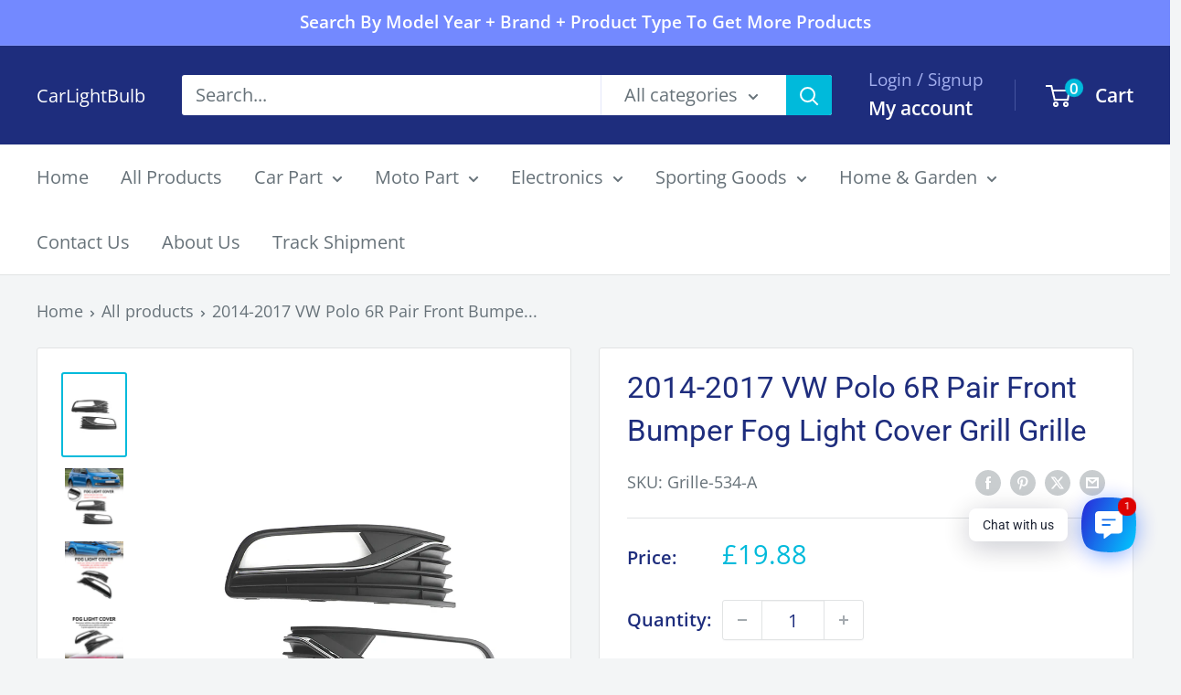

--- FILE ---
content_type: text/javascript; charset=utf-8
request_url: https://carlightbulb.com/products/2014-2017-vw-polo-6r-pair-front-bumper-fog-light-cover-grill-grille.js
body_size: 1319
content:
{"id":7919443378338,"title":"2014-2017 VW Polo 6R Pair Front Bumper Fog Light Cover Grill Grille","handle":"2014-2017-vw-polo-6r-pair-front-bumper-fog-light-cover-grill-grille","description":"\u003cp\u003eFront Bumper Fog Light Cover Grill Grille Fit for?2014-2017 VW Polo 6R\u003c\/p\u003e\n\u003cp\u003e\u003cspan\u003e\u003cstrong\u003eFeature:\u003c\/strong\u003e\u003cbr\u003e1. Gives your vehicle a new style and appearance\u003cbr\u003e2. Accentuates your vehicles overall look\u003cbr\u003e3. A great upgrade for your vehicle\u003c\/span\u003e\u003cspan\u003e\u003cbr\u003e\u003cbr\u003e\u003cstrong\u003eSpecification:\u003c\/strong\u003e\u003cbr\u003e1. Type: Fog Light Cover\u003cbr\u003e2. Placement on Vehicle: Front, Lower, Left, Right\u003cbr\u003e3. Size: Same as pictures show\u003cbr\u003e4. Color: Black, Chrome\u003cbr\u003e5. Material: Plastic\u003cbr\u003e6. Fitment Type: Direct Replacement\u003cbr\u003e7. Manufacturer Part Number : 56C0853665J, 6C0853666J\u003c\/span\u003e\u003c\/p\u003e\n\u003cdiv style=\"text-align: left;\"\u003e\u003cimg src=\"https:\/\/cdn.shopify.com\/s\/files\/1\/0463\/7012\/8034\/files\/Grille-534-A-07_480x480.jpg?v=1689298139\" alt=\"2014-2017 VW Polo 6R Pair Front Bumper Fog Light Cover Grill Grille\" style=\"margin-right: 8.22222px; margin-bottom: 16px; margin-left: 8.22222px; float: none;\"\u003e\u003c\/div\u003e\n\u003cp\u003e\u003cspan\u003e\u003cstrong\u003eFitment:\u003c\/strong\u003e\u003cbr\u003eFor VW Polo 6R 2014-2017 Only (Doesn't Fit GTI \u0026amp; Blue GT model)\u003cbr\u003e\u003cbr\u003e\u003cstrong\u003ePackaging include:\u003c\/strong\u003e\u003cbr\u003e\u003cbr\u003e2 * Fog Light Cover (Left \u0026amp; Right)\u003cbr\u003e\u003cstrong\u003e\u003c\/strong\u003e\u003c\/span\u003e\u003c\/p\u003e\n\u003cdiv style=\"text-align: left;\"\u003e\u003cimg src=\"https:\/\/cdn.shopify.com\/s\/files\/1\/0463\/7012\/8034\/files\/Grille-534-A-SKU1_480x480.jpg?v=1689298591\" alt=\"2014-2017 VW Polo 6R Pair Front Bumper Fog Light Cover Grill Grille\" style=\"margin-bottom: 16px; float: none;\"\u003e\u003c\/div\u003e\n\u003cp style=\"text-align: left;\"\u003e\u003cstrong\u003eDetail：\u003c\/strong\u003e\u003c\/p\u003e\n\u003cdiv style=\"text-align: left;\"\u003e\u003cimg src=\"https:\/\/cdn.shopify.com\/s\/files\/1\/0463\/7012\/8034\/files\/Grille-534-A-11_480x480.jpg?v=1689298890\" alt=\"2014-2017 VW Polo 6R Pair Front Bumper Fog Light Cover Grill Grille\" style=\"margin-right: 8.22222px; margin-bottom: 16px; margin-left: 8.22222px; float: none;\"\u003e\u003c\/div\u003e\n\u003cdiv style=\"text-align: left;\"\u003e\u003cimg src=\"https:\/\/cdn.shopify.com\/s\/files\/1\/0463\/7012\/8034\/files\/Grille-534-A-12_480x480.jpg?v=1689298898\" alt=\"2014-2017 VW Polo 6R Pair Front Bumper Fog Light Cover Grill Grille\" style=\"margin-right: 8.22222px; margin-bottom: 16px; margin-left: 8.22222px; float: none;\"\u003e\u003c\/div\u003e\n\u003cp\u003e\u003cspan\u003e\u003cstrong\u003eNote:\u003c\/strong\u003e\u003cbr\u003e1.All dimensions are measured by hand, there may be small deviations.\u003cbr\u003e2.Color may vary slightly due to the color setting of each individual monitor.\u003c\/span\u003e\u003c\/p\u003e\n\u003cp\u003e\u003cstrong\u003eWarranty:\u003c\/strong\u003e\u003cbr\u003eReturns: Customers have the right to apply for a return within 60 days after the receipt of the product\u003cbr\u003e24-Hour Expert Online: Solve your installation and product problems\u003c\/p\u003e","published_at":"2023-05-11T08:44:56+01:00","created_at":"2023-05-11T08:44:56+01:00","vendor":"CarLightBulb","type":"Car Grille","tags":["Car Grille","Car Part","JPPS","NEW2305","UKstock","Volkswagen","Volkswagen Car Grille"],"price":1988,"price_min":1988,"price_max":1988,"available":true,"price_varies":false,"compare_at_price":null,"compare_at_price_min":0,"compare_at_price_max":0,"compare_at_price_varies":false,"variants":[{"id":43284882587810,"title":"Default Title","option1":"Default Title","option2":null,"option3":null,"sku":"Grille-534-A","requires_shipping":true,"taxable":false,"featured_image":null,"available":true,"name":"2014-2017 VW Polo 6R Pair Front Bumper Fog Light Cover Grill Grille","public_title":null,"options":["Default Title"],"price":1988,"weight":560,"compare_at_price":null,"inventory_management":"shopify","barcode":null,"quantity_rule":{"min":1,"max":null,"increment":1},"quantity_price_breaks":[],"requires_selling_plan":false,"selling_plan_allocations":[]}],"images":["\/\/cdn.shopify.com\/s\/files\/1\/0463\/7012\/8034\/files\/fcb772a3c329fa3a7b8489cb6508dcf2.jpg?v=1683791156","\/\/cdn.shopify.com\/s\/files\/1\/0463\/7012\/8034\/files\/5be49392051707ea4557ce676eeb7a10.jpg?v=1689297875","\/\/cdn.shopify.com\/s\/files\/1\/0463\/7012\/8034\/files\/78d19ac36190a1c741a02101a0c0aa3b.jpg?v=1689297875","\/\/cdn.shopify.com\/s\/files\/1\/0463\/7012\/8034\/files\/ccb5d590755376c0f02c441e6f292cb4.jpg?v=1689297875","\/\/cdn.shopify.com\/s\/files\/1\/0463\/7012\/8034\/files\/dc57a374fe437bb6357330ed44b7db08.jpg?v=1689297875","\/\/cdn.shopify.com\/s\/files\/1\/0463\/7012\/8034\/files\/d4fd2956683b7e3ab9a800577efa214a.jpg?v=1689297875","\/\/cdn.shopify.com\/s\/files\/1\/0463\/7012\/8034\/files\/be22d117db715463c1945ea18cfd0afa.jpg?v=1683791241","\/\/cdn.shopify.com\/s\/files\/1\/0463\/7012\/8034\/files\/4c2aadd720d5af12303c5d913e13414a.jpg?v=1683791245","\/\/cdn.shopify.com\/s\/files\/1\/0463\/7012\/8034\/files\/0017edc7d123ca518469363db050dba3.jpg?v=1683791259","\/\/cdn.shopify.com\/s\/files\/1\/0463\/7012\/8034\/files\/d3c2f26355c5880f03bd5716dca9750a.jpg?v=1683791265","\/\/cdn.shopify.com\/s\/files\/1\/0463\/7012\/8034\/files\/209614d61a4aacc9421c0c1585d7e522.jpg?v=1683791270","\/\/cdn.shopify.com\/s\/files\/1\/0463\/7012\/8034\/files\/9df082612ea997be7ca72a39297a80c6.jpg?v=1683791278","\/\/cdn.shopify.com\/s\/files\/1\/0463\/7012\/8034\/files\/559cf42bc06c5b7f63631b3888e12276.jpg?v=1683791286","\/\/cdn.shopify.com\/s\/files\/1\/0463\/7012\/8034\/files\/bdc5105a92b69636c7e13eea5e74f05e.jpg?v=1683791294","\/\/cdn.shopify.com\/s\/files\/1\/0463\/7012\/8034\/files\/0c5693424cb0cdee5c12fa7dfb18473c.jpg?v=1683791302","\/\/cdn.shopify.com\/s\/files\/1\/0463\/7012\/8034\/files\/8722c43a88bb380d119a3ef9c0de8c36.jpg?v=1683791306","\/\/cdn.shopify.com\/s\/files\/1\/0463\/7012\/8034\/files\/f7b8b9ae8cd2e313f19d3d450e433687.jpg?v=1683791311"],"featured_image":"\/\/cdn.shopify.com\/s\/files\/1\/0463\/7012\/8034\/files\/fcb772a3c329fa3a7b8489cb6508dcf2.jpg?v=1683791156","options":[{"name":"Title","position":1,"values":["Default Title"]}],"url":"\/products\/2014-2017-vw-polo-6r-pair-front-bumper-fog-light-cover-grill-grille","media":[{"alt":null,"id":27990821765282,"position":1,"preview_image":{"aspect_ratio":0.75,"height":1000,"width":750,"src":"https:\/\/cdn.shopify.com\/s\/files\/1\/0463\/7012\/8034\/files\/fcb772a3c329fa3a7b8489cb6508dcf2.jpg?v=1683791156"},"aspect_ratio":0.75,"height":1000,"media_type":"image","src":"https:\/\/cdn.shopify.com\/s\/files\/1\/0463\/7012\/8034\/files\/fcb772a3c329fa3a7b8489cb6508dcf2.jpg?v=1683791156","width":750},{"alt":null,"id":27990826221730,"position":2,"preview_image":{"aspect_ratio":1.0,"height":1600,"width":1600,"src":"https:\/\/cdn.shopify.com\/s\/files\/1\/0463\/7012\/8034\/files\/5be49392051707ea4557ce676eeb7a10.jpg?v=1689297875"},"aspect_ratio":1.0,"height":1600,"media_type":"image","src":"https:\/\/cdn.shopify.com\/s\/files\/1\/0463\/7012\/8034\/files\/5be49392051707ea4557ce676eeb7a10.jpg?v=1689297875","width":1600},{"alt":null,"id":27990825828514,"position":3,"preview_image":{"aspect_ratio":1.0,"height":1600,"width":1600,"src":"https:\/\/cdn.shopify.com\/s\/files\/1\/0463\/7012\/8034\/files\/78d19ac36190a1c741a02101a0c0aa3b.jpg?v=1689297875"},"aspect_ratio":1.0,"height":1600,"media_type":"image","src":"https:\/\/cdn.shopify.com\/s\/files\/1\/0463\/7012\/8034\/files\/78d19ac36190a1c741a02101a0c0aa3b.jpg?v=1689297875","width":1600},{"alt":null,"id":27990825173154,"position":4,"preview_image":{"aspect_ratio":1.0,"height":1600,"width":1600,"src":"https:\/\/cdn.shopify.com\/s\/files\/1\/0463\/7012\/8034\/files\/ccb5d590755376c0f02c441e6f292cb4.jpg?v=1689297875"},"aspect_ratio":1.0,"height":1600,"media_type":"image","src":"https:\/\/cdn.shopify.com\/s\/files\/1\/0463\/7012\/8034\/files\/ccb5d590755376c0f02c441e6f292cb4.jpg?v=1689297875","width":1600},{"alt":null,"id":27990824714402,"position":5,"preview_image":{"aspect_ratio":1.0,"height":1600,"width":1600,"src":"https:\/\/cdn.shopify.com\/s\/files\/1\/0463\/7012\/8034\/files\/dc57a374fe437bb6357330ed44b7db08.jpg?v=1689297875"},"aspect_ratio":1.0,"height":1600,"media_type":"image","src":"https:\/\/cdn.shopify.com\/s\/files\/1\/0463\/7012\/8034\/files\/dc57a374fe437bb6357330ed44b7db08.jpg?v=1689297875","width":1600},{"alt":null,"id":27990822715554,"position":6,"preview_image":{"aspect_ratio":1.0,"height":1600,"width":1600,"src":"https:\/\/cdn.shopify.com\/s\/files\/1\/0463\/7012\/8034\/files\/d4fd2956683b7e3ab9a800577efa214a.jpg?v=1689297875"},"aspect_ratio":1.0,"height":1600,"media_type":"image","src":"https:\/\/cdn.shopify.com\/s\/files\/1\/0463\/7012\/8034\/files\/d4fd2956683b7e3ab9a800577efa214a.jpg?v=1689297875","width":1600},{"alt":null,"id":27990826320034,"position":7,"preview_image":{"aspect_ratio":1.0,"height":1600,"width":1600,"src":"https:\/\/cdn.shopify.com\/s\/files\/1\/0463\/7012\/8034\/files\/be22d117db715463c1945ea18cfd0afa.jpg?v=1683791241"},"aspect_ratio":1.0,"height":1600,"media_type":"image","src":"https:\/\/cdn.shopify.com\/s\/files\/1\/0463\/7012\/8034\/files\/be22d117db715463c1945ea18cfd0afa.jpg?v=1683791241","width":1600},{"alt":null,"id":27990826418338,"position":8,"preview_image":{"aspect_ratio":1.0,"height":1600,"width":1600,"src":"https:\/\/cdn.shopify.com\/s\/files\/1\/0463\/7012\/8034\/files\/4c2aadd720d5af12303c5d913e13414a.jpg?v=1683791245"},"aspect_ratio":1.0,"height":1600,"media_type":"image","src":"https:\/\/cdn.shopify.com\/s\/files\/1\/0463\/7012\/8034\/files\/4c2aadd720d5af12303c5d913e13414a.jpg?v=1683791245","width":1600},{"alt":null,"id":27990826549410,"position":9,"preview_image":{"aspect_ratio":1.0,"height":1600,"width":1600,"src":"https:\/\/cdn.shopify.com\/s\/files\/1\/0463\/7012\/8034\/files\/0017edc7d123ca518469363db050dba3.jpg?v=1683791259"},"aspect_ratio":1.0,"height":1600,"media_type":"image","src":"https:\/\/cdn.shopify.com\/s\/files\/1\/0463\/7012\/8034\/files\/0017edc7d123ca518469363db050dba3.jpg?v=1683791259","width":1600},{"alt":null,"id":27990826647714,"position":10,"preview_image":{"aspect_ratio":1.0,"height":1600,"width":1600,"src":"https:\/\/cdn.shopify.com\/s\/files\/1\/0463\/7012\/8034\/files\/d3c2f26355c5880f03bd5716dca9750a.jpg?v=1683791265"},"aspect_ratio":1.0,"height":1600,"media_type":"image","src":"https:\/\/cdn.shopify.com\/s\/files\/1\/0463\/7012\/8034\/files\/d3c2f26355c5880f03bd5716dca9750a.jpg?v=1683791265","width":1600},{"alt":null,"id":27990826877090,"position":11,"preview_image":{"aspect_ratio":1.0,"height":1600,"width":1600,"src":"https:\/\/cdn.shopify.com\/s\/files\/1\/0463\/7012\/8034\/files\/209614d61a4aacc9421c0c1585d7e522.jpg?v=1683791270"},"aspect_ratio":1.0,"height":1600,"media_type":"image","src":"https:\/\/cdn.shopify.com\/s\/files\/1\/0463\/7012\/8034\/files\/209614d61a4aacc9421c0c1585d7e522.jpg?v=1683791270","width":1600},{"alt":null,"id":27990827466914,"position":12,"preview_image":{"aspect_ratio":1.0,"height":1600,"width":1600,"src":"https:\/\/cdn.shopify.com\/s\/files\/1\/0463\/7012\/8034\/files\/9df082612ea997be7ca72a39297a80c6.jpg?v=1683791278"},"aspect_ratio":1.0,"height":1600,"media_type":"image","src":"https:\/\/cdn.shopify.com\/s\/files\/1\/0463\/7012\/8034\/files\/9df082612ea997be7ca72a39297a80c6.jpg?v=1683791278","width":1600},{"alt":null,"id":27990827958434,"position":13,"preview_image":{"aspect_ratio":1.0,"height":1600,"width":1600,"src":"https:\/\/cdn.shopify.com\/s\/files\/1\/0463\/7012\/8034\/files\/559cf42bc06c5b7f63631b3888e12276.jpg?v=1683791286"},"aspect_ratio":1.0,"height":1600,"media_type":"image","src":"https:\/\/cdn.shopify.com\/s\/files\/1\/0463\/7012\/8034\/files\/559cf42bc06c5b7f63631b3888e12276.jpg?v=1683791286","width":1600},{"alt":null,"id":27990828613794,"position":14,"preview_image":{"aspect_ratio":1.0,"height":1600,"width":1600,"src":"https:\/\/cdn.shopify.com\/s\/files\/1\/0463\/7012\/8034\/files\/bdc5105a92b69636c7e13eea5e74f05e.jpg?v=1683791294"},"aspect_ratio":1.0,"height":1600,"media_type":"image","src":"https:\/\/cdn.shopify.com\/s\/files\/1\/0463\/7012\/8034\/files\/bdc5105a92b69636c7e13eea5e74f05e.jpg?v=1683791294","width":1600},{"alt":null,"id":27990829138082,"position":15,"preview_image":{"aspect_ratio":1.0,"height":1600,"width":1600,"src":"https:\/\/cdn.shopify.com\/s\/files\/1\/0463\/7012\/8034\/files\/0c5693424cb0cdee5c12fa7dfb18473c.jpg?v=1683791302"},"aspect_ratio":1.0,"height":1600,"media_type":"image","src":"https:\/\/cdn.shopify.com\/s\/files\/1\/0463\/7012\/8034\/files\/0c5693424cb0cdee5c12fa7dfb18473c.jpg?v=1683791302","width":1600},{"alt":null,"id":27990829432994,"position":16,"preview_image":{"aspect_ratio":1.0,"height":1600,"width":1600,"src":"https:\/\/cdn.shopify.com\/s\/files\/1\/0463\/7012\/8034\/files\/8722c43a88bb380d119a3ef9c0de8c36.jpg?v=1683791306"},"aspect_ratio":1.0,"height":1600,"media_type":"image","src":"https:\/\/cdn.shopify.com\/s\/files\/1\/0463\/7012\/8034\/files\/8722c43a88bb380d119a3ef9c0de8c36.jpg?v=1683791306","width":1600},{"alt":null,"id":27990829695138,"position":17,"preview_image":{"aspect_ratio":1.0,"height":1600,"width":1600,"src":"https:\/\/cdn.shopify.com\/s\/files\/1\/0463\/7012\/8034\/files\/f7b8b9ae8cd2e313f19d3d450e433687.jpg?v=1683791311"},"aspect_ratio":1.0,"height":1600,"media_type":"image","src":"https:\/\/cdn.shopify.com\/s\/files\/1\/0463\/7012\/8034\/files\/f7b8b9ae8cd2e313f19d3d450e433687.jpg?v=1683791311","width":1600}],"requires_selling_plan":false,"selling_plan_groups":[]}

--- FILE ---
content_type: text/javascript; charset=utf-8
request_url: https://carlightbulb.com/products/2014-2017-vw-polo-6r-pair-front-bumper-fog-light-cover-grill-grille.js
body_size: 1900
content:
{"id":7919443378338,"title":"2014-2017 VW Polo 6R Pair Front Bumper Fog Light Cover Grill Grille","handle":"2014-2017-vw-polo-6r-pair-front-bumper-fog-light-cover-grill-grille","description":"\u003cp\u003eFront Bumper Fog Light Cover Grill Grille Fit for?2014-2017 VW Polo 6R\u003c\/p\u003e\n\u003cp\u003e\u003cspan\u003e\u003cstrong\u003eFeature:\u003c\/strong\u003e\u003cbr\u003e1. Gives your vehicle a new style and appearance\u003cbr\u003e2. Accentuates your vehicles overall look\u003cbr\u003e3. A great upgrade for your vehicle\u003c\/span\u003e\u003cspan\u003e\u003cbr\u003e\u003cbr\u003e\u003cstrong\u003eSpecification:\u003c\/strong\u003e\u003cbr\u003e1. Type: Fog Light Cover\u003cbr\u003e2. Placement on Vehicle: Front, Lower, Left, Right\u003cbr\u003e3. Size: Same as pictures show\u003cbr\u003e4. Color: Black, Chrome\u003cbr\u003e5. Material: Plastic\u003cbr\u003e6. Fitment Type: Direct Replacement\u003cbr\u003e7. Manufacturer Part Number : 56C0853665J, 6C0853666J\u003c\/span\u003e\u003c\/p\u003e\n\u003cdiv style=\"text-align: left;\"\u003e\u003cimg src=\"https:\/\/cdn.shopify.com\/s\/files\/1\/0463\/7012\/8034\/files\/Grille-534-A-07_480x480.jpg?v=1689298139\" alt=\"2014-2017 VW Polo 6R Pair Front Bumper Fog Light Cover Grill Grille\" style=\"margin-right: 8.22222px; margin-bottom: 16px; margin-left: 8.22222px; float: none;\"\u003e\u003c\/div\u003e\n\u003cp\u003e\u003cspan\u003e\u003cstrong\u003eFitment:\u003c\/strong\u003e\u003cbr\u003eFor VW Polo 6R 2014-2017 Only (Doesn't Fit GTI \u0026amp; Blue GT model)\u003cbr\u003e\u003cbr\u003e\u003cstrong\u003ePackaging include:\u003c\/strong\u003e\u003cbr\u003e\u003cbr\u003e2 * Fog Light Cover (Left \u0026amp; Right)\u003cbr\u003e\u003cstrong\u003e\u003c\/strong\u003e\u003c\/span\u003e\u003c\/p\u003e\n\u003cdiv style=\"text-align: left;\"\u003e\u003cimg src=\"https:\/\/cdn.shopify.com\/s\/files\/1\/0463\/7012\/8034\/files\/Grille-534-A-SKU1_480x480.jpg?v=1689298591\" alt=\"2014-2017 VW Polo 6R Pair Front Bumper Fog Light Cover Grill Grille\" style=\"margin-bottom: 16px; float: none;\"\u003e\u003c\/div\u003e\n\u003cp style=\"text-align: left;\"\u003e\u003cstrong\u003eDetail：\u003c\/strong\u003e\u003c\/p\u003e\n\u003cdiv style=\"text-align: left;\"\u003e\u003cimg src=\"https:\/\/cdn.shopify.com\/s\/files\/1\/0463\/7012\/8034\/files\/Grille-534-A-11_480x480.jpg?v=1689298890\" alt=\"2014-2017 VW Polo 6R Pair Front Bumper Fog Light Cover Grill Grille\" style=\"margin-right: 8.22222px; margin-bottom: 16px; margin-left: 8.22222px; float: none;\"\u003e\u003c\/div\u003e\n\u003cdiv style=\"text-align: left;\"\u003e\u003cimg src=\"https:\/\/cdn.shopify.com\/s\/files\/1\/0463\/7012\/8034\/files\/Grille-534-A-12_480x480.jpg?v=1689298898\" alt=\"2014-2017 VW Polo 6R Pair Front Bumper Fog Light Cover Grill Grille\" style=\"margin-right: 8.22222px; margin-bottom: 16px; margin-left: 8.22222px; float: none;\"\u003e\u003c\/div\u003e\n\u003cp\u003e\u003cspan\u003e\u003cstrong\u003eNote:\u003c\/strong\u003e\u003cbr\u003e1.All dimensions are measured by hand, there may be small deviations.\u003cbr\u003e2.Color may vary slightly due to the color setting of each individual monitor.\u003c\/span\u003e\u003c\/p\u003e\n\u003cp\u003e\u003cstrong\u003eWarranty:\u003c\/strong\u003e\u003cbr\u003eReturns: Customers have the right to apply for a return within 60 days after the receipt of the product\u003cbr\u003e24-Hour Expert Online: Solve your installation and product problems\u003c\/p\u003e","published_at":"2023-05-11T08:44:56+01:00","created_at":"2023-05-11T08:44:56+01:00","vendor":"CarLightBulb","type":"Car Grille","tags":["Car Grille","Car Part","JPPS","NEW2305","UKstock","Volkswagen","Volkswagen Car Grille"],"price":1988,"price_min":1988,"price_max":1988,"available":true,"price_varies":false,"compare_at_price":null,"compare_at_price_min":0,"compare_at_price_max":0,"compare_at_price_varies":false,"variants":[{"id":43284882587810,"title":"Default Title","option1":"Default Title","option2":null,"option3":null,"sku":"Grille-534-A","requires_shipping":true,"taxable":false,"featured_image":null,"available":true,"name":"2014-2017 VW Polo 6R Pair Front Bumper Fog Light Cover Grill Grille","public_title":null,"options":["Default Title"],"price":1988,"weight":560,"compare_at_price":null,"inventory_management":"shopify","barcode":null,"quantity_rule":{"min":1,"max":null,"increment":1},"quantity_price_breaks":[],"requires_selling_plan":false,"selling_plan_allocations":[]}],"images":["\/\/cdn.shopify.com\/s\/files\/1\/0463\/7012\/8034\/files\/fcb772a3c329fa3a7b8489cb6508dcf2.jpg?v=1683791156","\/\/cdn.shopify.com\/s\/files\/1\/0463\/7012\/8034\/files\/5be49392051707ea4557ce676eeb7a10.jpg?v=1689297875","\/\/cdn.shopify.com\/s\/files\/1\/0463\/7012\/8034\/files\/78d19ac36190a1c741a02101a0c0aa3b.jpg?v=1689297875","\/\/cdn.shopify.com\/s\/files\/1\/0463\/7012\/8034\/files\/ccb5d590755376c0f02c441e6f292cb4.jpg?v=1689297875","\/\/cdn.shopify.com\/s\/files\/1\/0463\/7012\/8034\/files\/dc57a374fe437bb6357330ed44b7db08.jpg?v=1689297875","\/\/cdn.shopify.com\/s\/files\/1\/0463\/7012\/8034\/files\/d4fd2956683b7e3ab9a800577efa214a.jpg?v=1689297875","\/\/cdn.shopify.com\/s\/files\/1\/0463\/7012\/8034\/files\/be22d117db715463c1945ea18cfd0afa.jpg?v=1683791241","\/\/cdn.shopify.com\/s\/files\/1\/0463\/7012\/8034\/files\/4c2aadd720d5af12303c5d913e13414a.jpg?v=1683791245","\/\/cdn.shopify.com\/s\/files\/1\/0463\/7012\/8034\/files\/0017edc7d123ca518469363db050dba3.jpg?v=1683791259","\/\/cdn.shopify.com\/s\/files\/1\/0463\/7012\/8034\/files\/d3c2f26355c5880f03bd5716dca9750a.jpg?v=1683791265","\/\/cdn.shopify.com\/s\/files\/1\/0463\/7012\/8034\/files\/209614d61a4aacc9421c0c1585d7e522.jpg?v=1683791270","\/\/cdn.shopify.com\/s\/files\/1\/0463\/7012\/8034\/files\/9df082612ea997be7ca72a39297a80c6.jpg?v=1683791278","\/\/cdn.shopify.com\/s\/files\/1\/0463\/7012\/8034\/files\/559cf42bc06c5b7f63631b3888e12276.jpg?v=1683791286","\/\/cdn.shopify.com\/s\/files\/1\/0463\/7012\/8034\/files\/bdc5105a92b69636c7e13eea5e74f05e.jpg?v=1683791294","\/\/cdn.shopify.com\/s\/files\/1\/0463\/7012\/8034\/files\/0c5693424cb0cdee5c12fa7dfb18473c.jpg?v=1683791302","\/\/cdn.shopify.com\/s\/files\/1\/0463\/7012\/8034\/files\/8722c43a88bb380d119a3ef9c0de8c36.jpg?v=1683791306","\/\/cdn.shopify.com\/s\/files\/1\/0463\/7012\/8034\/files\/f7b8b9ae8cd2e313f19d3d450e433687.jpg?v=1683791311"],"featured_image":"\/\/cdn.shopify.com\/s\/files\/1\/0463\/7012\/8034\/files\/fcb772a3c329fa3a7b8489cb6508dcf2.jpg?v=1683791156","options":[{"name":"Title","position":1,"values":["Default Title"]}],"url":"\/products\/2014-2017-vw-polo-6r-pair-front-bumper-fog-light-cover-grill-grille","media":[{"alt":null,"id":27990821765282,"position":1,"preview_image":{"aspect_ratio":0.75,"height":1000,"width":750,"src":"https:\/\/cdn.shopify.com\/s\/files\/1\/0463\/7012\/8034\/files\/fcb772a3c329fa3a7b8489cb6508dcf2.jpg?v=1683791156"},"aspect_ratio":0.75,"height":1000,"media_type":"image","src":"https:\/\/cdn.shopify.com\/s\/files\/1\/0463\/7012\/8034\/files\/fcb772a3c329fa3a7b8489cb6508dcf2.jpg?v=1683791156","width":750},{"alt":null,"id":27990826221730,"position":2,"preview_image":{"aspect_ratio":1.0,"height":1600,"width":1600,"src":"https:\/\/cdn.shopify.com\/s\/files\/1\/0463\/7012\/8034\/files\/5be49392051707ea4557ce676eeb7a10.jpg?v=1689297875"},"aspect_ratio":1.0,"height":1600,"media_type":"image","src":"https:\/\/cdn.shopify.com\/s\/files\/1\/0463\/7012\/8034\/files\/5be49392051707ea4557ce676eeb7a10.jpg?v=1689297875","width":1600},{"alt":null,"id":27990825828514,"position":3,"preview_image":{"aspect_ratio":1.0,"height":1600,"width":1600,"src":"https:\/\/cdn.shopify.com\/s\/files\/1\/0463\/7012\/8034\/files\/78d19ac36190a1c741a02101a0c0aa3b.jpg?v=1689297875"},"aspect_ratio":1.0,"height":1600,"media_type":"image","src":"https:\/\/cdn.shopify.com\/s\/files\/1\/0463\/7012\/8034\/files\/78d19ac36190a1c741a02101a0c0aa3b.jpg?v=1689297875","width":1600},{"alt":null,"id":27990825173154,"position":4,"preview_image":{"aspect_ratio":1.0,"height":1600,"width":1600,"src":"https:\/\/cdn.shopify.com\/s\/files\/1\/0463\/7012\/8034\/files\/ccb5d590755376c0f02c441e6f292cb4.jpg?v=1689297875"},"aspect_ratio":1.0,"height":1600,"media_type":"image","src":"https:\/\/cdn.shopify.com\/s\/files\/1\/0463\/7012\/8034\/files\/ccb5d590755376c0f02c441e6f292cb4.jpg?v=1689297875","width":1600},{"alt":null,"id":27990824714402,"position":5,"preview_image":{"aspect_ratio":1.0,"height":1600,"width":1600,"src":"https:\/\/cdn.shopify.com\/s\/files\/1\/0463\/7012\/8034\/files\/dc57a374fe437bb6357330ed44b7db08.jpg?v=1689297875"},"aspect_ratio":1.0,"height":1600,"media_type":"image","src":"https:\/\/cdn.shopify.com\/s\/files\/1\/0463\/7012\/8034\/files\/dc57a374fe437bb6357330ed44b7db08.jpg?v=1689297875","width":1600},{"alt":null,"id":27990822715554,"position":6,"preview_image":{"aspect_ratio":1.0,"height":1600,"width":1600,"src":"https:\/\/cdn.shopify.com\/s\/files\/1\/0463\/7012\/8034\/files\/d4fd2956683b7e3ab9a800577efa214a.jpg?v=1689297875"},"aspect_ratio":1.0,"height":1600,"media_type":"image","src":"https:\/\/cdn.shopify.com\/s\/files\/1\/0463\/7012\/8034\/files\/d4fd2956683b7e3ab9a800577efa214a.jpg?v=1689297875","width":1600},{"alt":null,"id":27990826320034,"position":7,"preview_image":{"aspect_ratio":1.0,"height":1600,"width":1600,"src":"https:\/\/cdn.shopify.com\/s\/files\/1\/0463\/7012\/8034\/files\/be22d117db715463c1945ea18cfd0afa.jpg?v=1683791241"},"aspect_ratio":1.0,"height":1600,"media_type":"image","src":"https:\/\/cdn.shopify.com\/s\/files\/1\/0463\/7012\/8034\/files\/be22d117db715463c1945ea18cfd0afa.jpg?v=1683791241","width":1600},{"alt":null,"id":27990826418338,"position":8,"preview_image":{"aspect_ratio":1.0,"height":1600,"width":1600,"src":"https:\/\/cdn.shopify.com\/s\/files\/1\/0463\/7012\/8034\/files\/4c2aadd720d5af12303c5d913e13414a.jpg?v=1683791245"},"aspect_ratio":1.0,"height":1600,"media_type":"image","src":"https:\/\/cdn.shopify.com\/s\/files\/1\/0463\/7012\/8034\/files\/4c2aadd720d5af12303c5d913e13414a.jpg?v=1683791245","width":1600},{"alt":null,"id":27990826549410,"position":9,"preview_image":{"aspect_ratio":1.0,"height":1600,"width":1600,"src":"https:\/\/cdn.shopify.com\/s\/files\/1\/0463\/7012\/8034\/files\/0017edc7d123ca518469363db050dba3.jpg?v=1683791259"},"aspect_ratio":1.0,"height":1600,"media_type":"image","src":"https:\/\/cdn.shopify.com\/s\/files\/1\/0463\/7012\/8034\/files\/0017edc7d123ca518469363db050dba3.jpg?v=1683791259","width":1600},{"alt":null,"id":27990826647714,"position":10,"preview_image":{"aspect_ratio":1.0,"height":1600,"width":1600,"src":"https:\/\/cdn.shopify.com\/s\/files\/1\/0463\/7012\/8034\/files\/d3c2f26355c5880f03bd5716dca9750a.jpg?v=1683791265"},"aspect_ratio":1.0,"height":1600,"media_type":"image","src":"https:\/\/cdn.shopify.com\/s\/files\/1\/0463\/7012\/8034\/files\/d3c2f26355c5880f03bd5716dca9750a.jpg?v=1683791265","width":1600},{"alt":null,"id":27990826877090,"position":11,"preview_image":{"aspect_ratio":1.0,"height":1600,"width":1600,"src":"https:\/\/cdn.shopify.com\/s\/files\/1\/0463\/7012\/8034\/files\/209614d61a4aacc9421c0c1585d7e522.jpg?v=1683791270"},"aspect_ratio":1.0,"height":1600,"media_type":"image","src":"https:\/\/cdn.shopify.com\/s\/files\/1\/0463\/7012\/8034\/files\/209614d61a4aacc9421c0c1585d7e522.jpg?v=1683791270","width":1600},{"alt":null,"id":27990827466914,"position":12,"preview_image":{"aspect_ratio":1.0,"height":1600,"width":1600,"src":"https:\/\/cdn.shopify.com\/s\/files\/1\/0463\/7012\/8034\/files\/9df082612ea997be7ca72a39297a80c6.jpg?v=1683791278"},"aspect_ratio":1.0,"height":1600,"media_type":"image","src":"https:\/\/cdn.shopify.com\/s\/files\/1\/0463\/7012\/8034\/files\/9df082612ea997be7ca72a39297a80c6.jpg?v=1683791278","width":1600},{"alt":null,"id":27990827958434,"position":13,"preview_image":{"aspect_ratio":1.0,"height":1600,"width":1600,"src":"https:\/\/cdn.shopify.com\/s\/files\/1\/0463\/7012\/8034\/files\/559cf42bc06c5b7f63631b3888e12276.jpg?v=1683791286"},"aspect_ratio":1.0,"height":1600,"media_type":"image","src":"https:\/\/cdn.shopify.com\/s\/files\/1\/0463\/7012\/8034\/files\/559cf42bc06c5b7f63631b3888e12276.jpg?v=1683791286","width":1600},{"alt":null,"id":27990828613794,"position":14,"preview_image":{"aspect_ratio":1.0,"height":1600,"width":1600,"src":"https:\/\/cdn.shopify.com\/s\/files\/1\/0463\/7012\/8034\/files\/bdc5105a92b69636c7e13eea5e74f05e.jpg?v=1683791294"},"aspect_ratio":1.0,"height":1600,"media_type":"image","src":"https:\/\/cdn.shopify.com\/s\/files\/1\/0463\/7012\/8034\/files\/bdc5105a92b69636c7e13eea5e74f05e.jpg?v=1683791294","width":1600},{"alt":null,"id":27990829138082,"position":15,"preview_image":{"aspect_ratio":1.0,"height":1600,"width":1600,"src":"https:\/\/cdn.shopify.com\/s\/files\/1\/0463\/7012\/8034\/files\/0c5693424cb0cdee5c12fa7dfb18473c.jpg?v=1683791302"},"aspect_ratio":1.0,"height":1600,"media_type":"image","src":"https:\/\/cdn.shopify.com\/s\/files\/1\/0463\/7012\/8034\/files\/0c5693424cb0cdee5c12fa7dfb18473c.jpg?v=1683791302","width":1600},{"alt":null,"id":27990829432994,"position":16,"preview_image":{"aspect_ratio":1.0,"height":1600,"width":1600,"src":"https:\/\/cdn.shopify.com\/s\/files\/1\/0463\/7012\/8034\/files\/8722c43a88bb380d119a3ef9c0de8c36.jpg?v=1683791306"},"aspect_ratio":1.0,"height":1600,"media_type":"image","src":"https:\/\/cdn.shopify.com\/s\/files\/1\/0463\/7012\/8034\/files\/8722c43a88bb380d119a3ef9c0de8c36.jpg?v=1683791306","width":1600},{"alt":null,"id":27990829695138,"position":17,"preview_image":{"aspect_ratio":1.0,"height":1600,"width":1600,"src":"https:\/\/cdn.shopify.com\/s\/files\/1\/0463\/7012\/8034\/files\/f7b8b9ae8cd2e313f19d3d450e433687.jpg?v=1683791311"},"aspect_ratio":1.0,"height":1600,"media_type":"image","src":"https:\/\/cdn.shopify.com\/s\/files\/1\/0463\/7012\/8034\/files\/f7b8b9ae8cd2e313f19d3d450e433687.jpg?v=1683791311","width":1600}],"requires_selling_plan":false,"selling_plan_groups":[]}

--- FILE ---
content_type: text/javascript; charset=utf-8
request_url: https://carlightbulb.com/products/2014-2017-vw-polo-6r-pair-front-bumper-fog-light-cover-grill-grille.js
body_size: 1669
content:
{"id":7919443378338,"title":"2014-2017 VW Polo 6R Pair Front Bumper Fog Light Cover Grill Grille","handle":"2014-2017-vw-polo-6r-pair-front-bumper-fog-light-cover-grill-grille","description":"\u003cp\u003eFront Bumper Fog Light Cover Grill Grille Fit for?2014-2017 VW Polo 6R\u003c\/p\u003e\n\u003cp\u003e\u003cspan\u003e\u003cstrong\u003eFeature:\u003c\/strong\u003e\u003cbr\u003e1. Gives your vehicle a new style and appearance\u003cbr\u003e2. Accentuates your vehicles overall look\u003cbr\u003e3. A great upgrade for your vehicle\u003c\/span\u003e\u003cspan\u003e\u003cbr\u003e\u003cbr\u003e\u003cstrong\u003eSpecification:\u003c\/strong\u003e\u003cbr\u003e1. Type: Fog Light Cover\u003cbr\u003e2. Placement on Vehicle: Front, Lower, Left, Right\u003cbr\u003e3. Size: Same as pictures show\u003cbr\u003e4. Color: Black, Chrome\u003cbr\u003e5. Material: Plastic\u003cbr\u003e6. Fitment Type: Direct Replacement\u003cbr\u003e7. Manufacturer Part Number : 56C0853665J, 6C0853666J\u003c\/span\u003e\u003c\/p\u003e\n\u003cdiv style=\"text-align: left;\"\u003e\u003cimg src=\"https:\/\/cdn.shopify.com\/s\/files\/1\/0463\/7012\/8034\/files\/Grille-534-A-07_480x480.jpg?v=1689298139\" alt=\"2014-2017 VW Polo 6R Pair Front Bumper Fog Light Cover Grill Grille\" style=\"margin-right: 8.22222px; margin-bottom: 16px; margin-left: 8.22222px; float: none;\"\u003e\u003c\/div\u003e\n\u003cp\u003e\u003cspan\u003e\u003cstrong\u003eFitment:\u003c\/strong\u003e\u003cbr\u003eFor VW Polo 6R 2014-2017 Only (Doesn't Fit GTI \u0026amp; Blue GT model)\u003cbr\u003e\u003cbr\u003e\u003cstrong\u003ePackaging include:\u003c\/strong\u003e\u003cbr\u003e\u003cbr\u003e2 * Fog Light Cover (Left \u0026amp; Right)\u003cbr\u003e\u003cstrong\u003e\u003c\/strong\u003e\u003c\/span\u003e\u003c\/p\u003e\n\u003cdiv style=\"text-align: left;\"\u003e\u003cimg src=\"https:\/\/cdn.shopify.com\/s\/files\/1\/0463\/7012\/8034\/files\/Grille-534-A-SKU1_480x480.jpg?v=1689298591\" alt=\"2014-2017 VW Polo 6R Pair Front Bumper Fog Light Cover Grill Grille\" style=\"margin-bottom: 16px; float: none;\"\u003e\u003c\/div\u003e\n\u003cp style=\"text-align: left;\"\u003e\u003cstrong\u003eDetail：\u003c\/strong\u003e\u003c\/p\u003e\n\u003cdiv style=\"text-align: left;\"\u003e\u003cimg src=\"https:\/\/cdn.shopify.com\/s\/files\/1\/0463\/7012\/8034\/files\/Grille-534-A-11_480x480.jpg?v=1689298890\" alt=\"2014-2017 VW Polo 6R Pair Front Bumper Fog Light Cover Grill Grille\" style=\"margin-right: 8.22222px; margin-bottom: 16px; margin-left: 8.22222px; float: none;\"\u003e\u003c\/div\u003e\n\u003cdiv style=\"text-align: left;\"\u003e\u003cimg src=\"https:\/\/cdn.shopify.com\/s\/files\/1\/0463\/7012\/8034\/files\/Grille-534-A-12_480x480.jpg?v=1689298898\" alt=\"2014-2017 VW Polo 6R Pair Front Bumper Fog Light Cover Grill Grille\" style=\"margin-right: 8.22222px; margin-bottom: 16px; margin-left: 8.22222px; float: none;\"\u003e\u003c\/div\u003e\n\u003cp\u003e\u003cspan\u003e\u003cstrong\u003eNote:\u003c\/strong\u003e\u003cbr\u003e1.All dimensions are measured by hand, there may be small deviations.\u003cbr\u003e2.Color may vary slightly due to the color setting of each individual monitor.\u003c\/span\u003e\u003c\/p\u003e\n\u003cp\u003e\u003cstrong\u003eWarranty:\u003c\/strong\u003e\u003cbr\u003eReturns: Customers have the right to apply for a return within 60 days after the receipt of the product\u003cbr\u003e24-Hour Expert Online: Solve your installation and product problems\u003c\/p\u003e","published_at":"2023-05-11T08:44:56+01:00","created_at":"2023-05-11T08:44:56+01:00","vendor":"CarLightBulb","type":"Car Grille","tags":["Car Grille","Car Part","JPPS","NEW2305","UKstock","Volkswagen","Volkswagen Car Grille"],"price":1988,"price_min":1988,"price_max":1988,"available":true,"price_varies":false,"compare_at_price":null,"compare_at_price_min":0,"compare_at_price_max":0,"compare_at_price_varies":false,"variants":[{"id":43284882587810,"title":"Default Title","option1":"Default Title","option2":null,"option3":null,"sku":"Grille-534-A","requires_shipping":true,"taxable":false,"featured_image":null,"available":true,"name":"2014-2017 VW Polo 6R Pair Front Bumper Fog Light Cover Grill Grille","public_title":null,"options":["Default Title"],"price":1988,"weight":560,"compare_at_price":null,"inventory_management":"shopify","barcode":null,"quantity_rule":{"min":1,"max":null,"increment":1},"quantity_price_breaks":[],"requires_selling_plan":false,"selling_plan_allocations":[]}],"images":["\/\/cdn.shopify.com\/s\/files\/1\/0463\/7012\/8034\/files\/fcb772a3c329fa3a7b8489cb6508dcf2.jpg?v=1683791156","\/\/cdn.shopify.com\/s\/files\/1\/0463\/7012\/8034\/files\/5be49392051707ea4557ce676eeb7a10.jpg?v=1689297875","\/\/cdn.shopify.com\/s\/files\/1\/0463\/7012\/8034\/files\/78d19ac36190a1c741a02101a0c0aa3b.jpg?v=1689297875","\/\/cdn.shopify.com\/s\/files\/1\/0463\/7012\/8034\/files\/ccb5d590755376c0f02c441e6f292cb4.jpg?v=1689297875","\/\/cdn.shopify.com\/s\/files\/1\/0463\/7012\/8034\/files\/dc57a374fe437bb6357330ed44b7db08.jpg?v=1689297875","\/\/cdn.shopify.com\/s\/files\/1\/0463\/7012\/8034\/files\/d4fd2956683b7e3ab9a800577efa214a.jpg?v=1689297875","\/\/cdn.shopify.com\/s\/files\/1\/0463\/7012\/8034\/files\/be22d117db715463c1945ea18cfd0afa.jpg?v=1683791241","\/\/cdn.shopify.com\/s\/files\/1\/0463\/7012\/8034\/files\/4c2aadd720d5af12303c5d913e13414a.jpg?v=1683791245","\/\/cdn.shopify.com\/s\/files\/1\/0463\/7012\/8034\/files\/0017edc7d123ca518469363db050dba3.jpg?v=1683791259","\/\/cdn.shopify.com\/s\/files\/1\/0463\/7012\/8034\/files\/d3c2f26355c5880f03bd5716dca9750a.jpg?v=1683791265","\/\/cdn.shopify.com\/s\/files\/1\/0463\/7012\/8034\/files\/209614d61a4aacc9421c0c1585d7e522.jpg?v=1683791270","\/\/cdn.shopify.com\/s\/files\/1\/0463\/7012\/8034\/files\/9df082612ea997be7ca72a39297a80c6.jpg?v=1683791278","\/\/cdn.shopify.com\/s\/files\/1\/0463\/7012\/8034\/files\/559cf42bc06c5b7f63631b3888e12276.jpg?v=1683791286","\/\/cdn.shopify.com\/s\/files\/1\/0463\/7012\/8034\/files\/bdc5105a92b69636c7e13eea5e74f05e.jpg?v=1683791294","\/\/cdn.shopify.com\/s\/files\/1\/0463\/7012\/8034\/files\/0c5693424cb0cdee5c12fa7dfb18473c.jpg?v=1683791302","\/\/cdn.shopify.com\/s\/files\/1\/0463\/7012\/8034\/files\/8722c43a88bb380d119a3ef9c0de8c36.jpg?v=1683791306","\/\/cdn.shopify.com\/s\/files\/1\/0463\/7012\/8034\/files\/f7b8b9ae8cd2e313f19d3d450e433687.jpg?v=1683791311"],"featured_image":"\/\/cdn.shopify.com\/s\/files\/1\/0463\/7012\/8034\/files\/fcb772a3c329fa3a7b8489cb6508dcf2.jpg?v=1683791156","options":[{"name":"Title","position":1,"values":["Default Title"]}],"url":"\/products\/2014-2017-vw-polo-6r-pair-front-bumper-fog-light-cover-grill-grille","media":[{"alt":null,"id":27990821765282,"position":1,"preview_image":{"aspect_ratio":0.75,"height":1000,"width":750,"src":"https:\/\/cdn.shopify.com\/s\/files\/1\/0463\/7012\/8034\/files\/fcb772a3c329fa3a7b8489cb6508dcf2.jpg?v=1683791156"},"aspect_ratio":0.75,"height":1000,"media_type":"image","src":"https:\/\/cdn.shopify.com\/s\/files\/1\/0463\/7012\/8034\/files\/fcb772a3c329fa3a7b8489cb6508dcf2.jpg?v=1683791156","width":750},{"alt":null,"id":27990826221730,"position":2,"preview_image":{"aspect_ratio":1.0,"height":1600,"width":1600,"src":"https:\/\/cdn.shopify.com\/s\/files\/1\/0463\/7012\/8034\/files\/5be49392051707ea4557ce676eeb7a10.jpg?v=1689297875"},"aspect_ratio":1.0,"height":1600,"media_type":"image","src":"https:\/\/cdn.shopify.com\/s\/files\/1\/0463\/7012\/8034\/files\/5be49392051707ea4557ce676eeb7a10.jpg?v=1689297875","width":1600},{"alt":null,"id":27990825828514,"position":3,"preview_image":{"aspect_ratio":1.0,"height":1600,"width":1600,"src":"https:\/\/cdn.shopify.com\/s\/files\/1\/0463\/7012\/8034\/files\/78d19ac36190a1c741a02101a0c0aa3b.jpg?v=1689297875"},"aspect_ratio":1.0,"height":1600,"media_type":"image","src":"https:\/\/cdn.shopify.com\/s\/files\/1\/0463\/7012\/8034\/files\/78d19ac36190a1c741a02101a0c0aa3b.jpg?v=1689297875","width":1600},{"alt":null,"id":27990825173154,"position":4,"preview_image":{"aspect_ratio":1.0,"height":1600,"width":1600,"src":"https:\/\/cdn.shopify.com\/s\/files\/1\/0463\/7012\/8034\/files\/ccb5d590755376c0f02c441e6f292cb4.jpg?v=1689297875"},"aspect_ratio":1.0,"height":1600,"media_type":"image","src":"https:\/\/cdn.shopify.com\/s\/files\/1\/0463\/7012\/8034\/files\/ccb5d590755376c0f02c441e6f292cb4.jpg?v=1689297875","width":1600},{"alt":null,"id":27990824714402,"position":5,"preview_image":{"aspect_ratio":1.0,"height":1600,"width":1600,"src":"https:\/\/cdn.shopify.com\/s\/files\/1\/0463\/7012\/8034\/files\/dc57a374fe437bb6357330ed44b7db08.jpg?v=1689297875"},"aspect_ratio":1.0,"height":1600,"media_type":"image","src":"https:\/\/cdn.shopify.com\/s\/files\/1\/0463\/7012\/8034\/files\/dc57a374fe437bb6357330ed44b7db08.jpg?v=1689297875","width":1600},{"alt":null,"id":27990822715554,"position":6,"preview_image":{"aspect_ratio":1.0,"height":1600,"width":1600,"src":"https:\/\/cdn.shopify.com\/s\/files\/1\/0463\/7012\/8034\/files\/d4fd2956683b7e3ab9a800577efa214a.jpg?v=1689297875"},"aspect_ratio":1.0,"height":1600,"media_type":"image","src":"https:\/\/cdn.shopify.com\/s\/files\/1\/0463\/7012\/8034\/files\/d4fd2956683b7e3ab9a800577efa214a.jpg?v=1689297875","width":1600},{"alt":null,"id":27990826320034,"position":7,"preview_image":{"aspect_ratio":1.0,"height":1600,"width":1600,"src":"https:\/\/cdn.shopify.com\/s\/files\/1\/0463\/7012\/8034\/files\/be22d117db715463c1945ea18cfd0afa.jpg?v=1683791241"},"aspect_ratio":1.0,"height":1600,"media_type":"image","src":"https:\/\/cdn.shopify.com\/s\/files\/1\/0463\/7012\/8034\/files\/be22d117db715463c1945ea18cfd0afa.jpg?v=1683791241","width":1600},{"alt":null,"id":27990826418338,"position":8,"preview_image":{"aspect_ratio":1.0,"height":1600,"width":1600,"src":"https:\/\/cdn.shopify.com\/s\/files\/1\/0463\/7012\/8034\/files\/4c2aadd720d5af12303c5d913e13414a.jpg?v=1683791245"},"aspect_ratio":1.0,"height":1600,"media_type":"image","src":"https:\/\/cdn.shopify.com\/s\/files\/1\/0463\/7012\/8034\/files\/4c2aadd720d5af12303c5d913e13414a.jpg?v=1683791245","width":1600},{"alt":null,"id":27990826549410,"position":9,"preview_image":{"aspect_ratio":1.0,"height":1600,"width":1600,"src":"https:\/\/cdn.shopify.com\/s\/files\/1\/0463\/7012\/8034\/files\/0017edc7d123ca518469363db050dba3.jpg?v=1683791259"},"aspect_ratio":1.0,"height":1600,"media_type":"image","src":"https:\/\/cdn.shopify.com\/s\/files\/1\/0463\/7012\/8034\/files\/0017edc7d123ca518469363db050dba3.jpg?v=1683791259","width":1600},{"alt":null,"id":27990826647714,"position":10,"preview_image":{"aspect_ratio":1.0,"height":1600,"width":1600,"src":"https:\/\/cdn.shopify.com\/s\/files\/1\/0463\/7012\/8034\/files\/d3c2f26355c5880f03bd5716dca9750a.jpg?v=1683791265"},"aspect_ratio":1.0,"height":1600,"media_type":"image","src":"https:\/\/cdn.shopify.com\/s\/files\/1\/0463\/7012\/8034\/files\/d3c2f26355c5880f03bd5716dca9750a.jpg?v=1683791265","width":1600},{"alt":null,"id":27990826877090,"position":11,"preview_image":{"aspect_ratio":1.0,"height":1600,"width":1600,"src":"https:\/\/cdn.shopify.com\/s\/files\/1\/0463\/7012\/8034\/files\/209614d61a4aacc9421c0c1585d7e522.jpg?v=1683791270"},"aspect_ratio":1.0,"height":1600,"media_type":"image","src":"https:\/\/cdn.shopify.com\/s\/files\/1\/0463\/7012\/8034\/files\/209614d61a4aacc9421c0c1585d7e522.jpg?v=1683791270","width":1600},{"alt":null,"id":27990827466914,"position":12,"preview_image":{"aspect_ratio":1.0,"height":1600,"width":1600,"src":"https:\/\/cdn.shopify.com\/s\/files\/1\/0463\/7012\/8034\/files\/9df082612ea997be7ca72a39297a80c6.jpg?v=1683791278"},"aspect_ratio":1.0,"height":1600,"media_type":"image","src":"https:\/\/cdn.shopify.com\/s\/files\/1\/0463\/7012\/8034\/files\/9df082612ea997be7ca72a39297a80c6.jpg?v=1683791278","width":1600},{"alt":null,"id":27990827958434,"position":13,"preview_image":{"aspect_ratio":1.0,"height":1600,"width":1600,"src":"https:\/\/cdn.shopify.com\/s\/files\/1\/0463\/7012\/8034\/files\/559cf42bc06c5b7f63631b3888e12276.jpg?v=1683791286"},"aspect_ratio":1.0,"height":1600,"media_type":"image","src":"https:\/\/cdn.shopify.com\/s\/files\/1\/0463\/7012\/8034\/files\/559cf42bc06c5b7f63631b3888e12276.jpg?v=1683791286","width":1600},{"alt":null,"id":27990828613794,"position":14,"preview_image":{"aspect_ratio":1.0,"height":1600,"width":1600,"src":"https:\/\/cdn.shopify.com\/s\/files\/1\/0463\/7012\/8034\/files\/bdc5105a92b69636c7e13eea5e74f05e.jpg?v=1683791294"},"aspect_ratio":1.0,"height":1600,"media_type":"image","src":"https:\/\/cdn.shopify.com\/s\/files\/1\/0463\/7012\/8034\/files\/bdc5105a92b69636c7e13eea5e74f05e.jpg?v=1683791294","width":1600},{"alt":null,"id":27990829138082,"position":15,"preview_image":{"aspect_ratio":1.0,"height":1600,"width":1600,"src":"https:\/\/cdn.shopify.com\/s\/files\/1\/0463\/7012\/8034\/files\/0c5693424cb0cdee5c12fa7dfb18473c.jpg?v=1683791302"},"aspect_ratio":1.0,"height":1600,"media_type":"image","src":"https:\/\/cdn.shopify.com\/s\/files\/1\/0463\/7012\/8034\/files\/0c5693424cb0cdee5c12fa7dfb18473c.jpg?v=1683791302","width":1600},{"alt":null,"id":27990829432994,"position":16,"preview_image":{"aspect_ratio":1.0,"height":1600,"width":1600,"src":"https:\/\/cdn.shopify.com\/s\/files\/1\/0463\/7012\/8034\/files\/8722c43a88bb380d119a3ef9c0de8c36.jpg?v=1683791306"},"aspect_ratio":1.0,"height":1600,"media_type":"image","src":"https:\/\/cdn.shopify.com\/s\/files\/1\/0463\/7012\/8034\/files\/8722c43a88bb380d119a3ef9c0de8c36.jpg?v=1683791306","width":1600},{"alt":null,"id":27990829695138,"position":17,"preview_image":{"aspect_ratio":1.0,"height":1600,"width":1600,"src":"https:\/\/cdn.shopify.com\/s\/files\/1\/0463\/7012\/8034\/files\/f7b8b9ae8cd2e313f19d3d450e433687.jpg?v=1683791311"},"aspect_ratio":1.0,"height":1600,"media_type":"image","src":"https:\/\/cdn.shopify.com\/s\/files\/1\/0463\/7012\/8034\/files\/f7b8b9ae8cd2e313f19d3d450e433687.jpg?v=1683791311","width":1600}],"requires_selling_plan":false,"selling_plan_groups":[]}